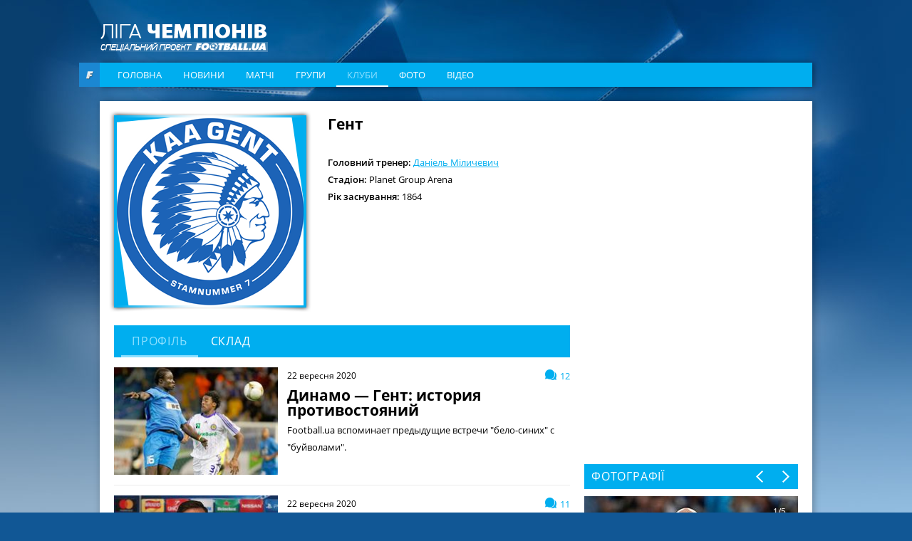

--- FILE ---
content_type: text/html; charset=utf-8
request_url: https://champions.football.ua/teams/652-gent/page6.html
body_size: 10808
content:


<!DOCTYPE html>
<html lang="en">
<head>
    <meta charset="utf-8" http-equiv="X-UA-Compatible" content="IE=edge">

    <link rel="apple-touch-icon" href="https://football.ua/tpl/champions/img/favicon.png">
    <link rel="shortcut icon" href="https://football.ua/tpl/champions/img/favicon.ico" type="image/x-icon" />
    
    <!-- canonical -->
    <link rel="canonical"
          href="https://champions.football.ua/teams/652-gent/page6.html" />

    <title>Лига Чемпионов &mdash; Гент: новости, матчи &mdash; football.ua</title>


    <link rel="stylesheet" type="text/css" href="https://football.ua/tpl/champions/css/style.css?v=20161105" />
    <link rel="stylesheet" type="text/css" href="https://football.ua/tpl/champions/css/dev.css?v=20161117" />
    
    <script type="text/javascript">
        window.P_ID = 'f584';
        var Domain = {};
        (function () {
            Domain.Service = 'https://services.football.ua';
            Domain.Auth = 'https://services.football.ua';
            Domain.Comment = 'https://services.football.ua';
            Domain.Static = 'https://football.ua';
            Domain.Image = 'https://images.football.ua';
            Domain.Cookie = '.football.ua';
            Domain.MSLDomain = 'https://services.football.ua';
        })();
        var Main = {};
        Main.SearchParam = '%7bsearchKey%7d';
        Main.SearchLink = '/default.aspx?menu_id=football_champions_search&search=%7bsearchKey%7d';
        Main.SiteId = 8;
    </script>
    
    <script type="text/javascript">(function(){var head=document.getElementsByTagName("head")[0],f79eeb9228709afbf889d3ef70ced5dc3=function(){AMSP.loadAsset("79eeb9228709afbf889d3ef70ced5dc3","")},s=document.createElement("script");s.type="text/javascript";s.src="//adwadvert.com.ua/js/lib.js";s.onload=f79eeb9228709afbf889d3ef70ced5dc3;s.onerror=function(){var s=document.createElement("script");s.type="text/javascript";s.src="//adwadvert.com.ua/js/lib.js?no_dmp=1";s.onload=f79eeb9228709afbf889d3ef70ced5dc3;head.insertBefore(s,head.firstChild)};head.insertBefore(s,head.firstChild)})()</script>
    <script type="text/javascript">var head=document.getElementsByTagName("head")[0],s=document.createElement("script");s.type="text/javascript";s.src="//adwadvert.com.ua/js/lib.js";s.onload=function(){AMSP.loadAsset("3cce5d42e0a59062426730e1862fb386","")};head.insertBefore(s,head.firstChild);</script>

    <script type="text/javascript" src="https://football.ua/tpl/champions/js/jquery-1.11.1.min.js"></script>
    <script type="text/javascript" src="https://football.ua/tpl/champions/js/jquery.scrollbar.min.js"></script>
    <script type="text/javascript" src="https://football.ua/tpl/champions/js/slick.min.js"></script>
    <script type="text/javascript" src="https://football.ua/js/jq/jquery.jsonp-2.4.0.min.js"></script>
    <script type="text/javascript" src="https://football.ua/js/jq/jquery.tmpl.js"></script>
    <script type="text/javascript" src="https://football.ua/js/jq/jquery.cookie.js"></script>
    
    <script type="text/javascript" src="https://football.ua/js/Main.js?v=2022-08-07"></script>
    <script type="text/javascript" src="https://football.ua/js/masonry.pkgd.min.js"></script>

    <script type="text/javascript">
        
        $.jsonp.setup({ callbackParameter: 'callback', timeout: 15000 });
    </script>
    <script id="LoginUser" type="text/x-jquery-tmpl">
{{if $data.UserName != null}}
    <span>Привет,</span>
    <a href="${$data.LinkProfile}" class="user up">${$data.UserName}</a>
{{else}}
    <a href="#" onclick="Login.LoginBlock(); $('#popupBackGround').show(); return false;" class="enter">Войти</a>
    <a href="#" onclick="Login.RegisterBlock(); $('#popupBackGround').show(); return false;" class="register">Регистрация</a>
{{/if}}
</script><script id="NewsArchiveTmpl" type="text/x-jquery-tmpl">
    {{each $data.News}}
    <div class="media_block">
        <img class="media_img" src="${$value.ImageUrl}" alt="{{if $value.ImageAlt != null}}${$value.ImageAlt}{{else}}${$value.Title}{{/if}}">
        <a href="${$value.Link}" class="media_info">
            <span class="media_data">
                <span class="media_date">${Main.GetVerbalDate($value.DatePublish)}</span>
                <span class="media_title">${$value.Title}</span>
            </span>
        </a>
    </div>
    {{/each}}
</script><script id="VideoArchiveTmpl" type="text/x-jquery-tmpl">
    {{each $data.News}}
    <div class="media_block media_item">
        <img class="media_img" src="${$value.ImageUrl}" alt="{{if $value.ImageAlt != null}}${$value.ImageAlt}{{else}}${$value.Title}{{/if}}">
        <a href="${$value.Link}" class="media_info">
            <span class="media_data">
                <span class="media_date">${Main.GetVerbalDate($value.DatePublish)}</span>
                <span class="media_title">${$value.Title}</span>
                <span class="media_link _with_arrow">Дивитись <i></i></span>
            </span>
        </a>
    </div>
    {{/each}}
</script><script id="CommentPagerTmpl" type="text/x-jquery-tmpl">
{{if $data.PagerIsShow }}
    <div class="pagination">
        <ul>
            <li class="prev">
                <a href="#page${$data.PagerCurrent}" onclick="ModComment.ChangePage(${$data.PagerCurrent - 1}); return false;" {{if $data.PagerCurrent == 0}}style="visibility:hidden;"{{/if}}></a>
            </li>

    {{if $data.PagerCurrent == 0}}
            <li class="active"><a href="#page1" onclick="return false;">1</a></li>
    {{else}}
            <li><a href="#page1" onclick="ModComment.ChangePage(0); return false;">1</a></li>
    {{/if}}
    {{if $data.PagerCurrent > 2 && $data.PagerLast > 4}}
            <li><span>...</span></li>
    {{/if}}

    {{each $data.PagerPages}}
        {{if $data.PagerCurrent == $value}}
            <li class="active"><a href="#page${$value + 1}" onclick="return false;">${$value + 1}</a></li>
        {{else}}
            <li><a href="#page${$value + 1}" onclick="ModComment.ChangePage(${$value}); return false;">${$value + 1}</a></li>
        {{/if}}
    {{/each}}

    {{if $data.PagerCurrent < ($data.PagerLast - 2) &&  $data.PagerLast > 4}}
            <li><span>...</span></li>
    {{/if}}
    {{if $data.PagerCurrent == $data.PagerLast}}
            <li class="active"><a href="#page${$data.PagerLast + 1}" onclick="return false;">${$data.PagerLast + 1}</a></li>
    {{else}}
            <li><a href="#page${$data.PagerLast + 1}" onclick="ModComment.ChangePage(${$data.PagerLast}); return false;">${$data.PagerLast + 1}</a></li>
    {{/if}}

            <li class="next">
                <a href="#page${$data.PagerCurrent + 2}" onclick="ModComment.ChangePage(${$data.PagerCurrent + 1}); return false;" {{if $data.PagerCurrent >= $data.PagerLast}}style="visibility:hidden;"{{/if}}></a>
            </li>
        </ul>
    </div>
{{/if}}
</script><script id="CommentTmpl" type="text/x-jquery-tmpl">
    <div id="comment_${$item.Prefix}${$data.Id}" class="comment_item"
        onmouseover="ModComment.CommentOver(this, ${$item.UserIsCanComment}, ${$item.UserIsLoginned});" onmouseout="ModComment.CommentOut(this);">
        <div class="comment_info">${Main.GetVerbalDateTime($data.DateCreated)}</div>
        <div class="user_photo"><img src="${ModComment.GetUserAvatar($data.PhotoFilename)}" alt="" /></div>
        <div class="comment_body">
            <div class="user_name">${$data.UserName}</div>
    {{if $data.Quotes != null && $data.Quotes.length > 0}}
            <div class="comment_reply">
                <div class="reply_note">Відповів на коментар ${$data.Quotes[0].UserName}</div>
                <div class="reply_text">{{html $data.Quotes[0].Text}}</div>
            </div>
    {{/if}}
            <div class="comment_text">{{html $data.Text}}</div>
        </div>
    {{if $item.UserIsCanComment}}
        <a class="quote_button" href="#" onclick="ModComment.CommentReply('${$data.Id}', 'comment_${$item.Prefix}${$data.Id}'); return false;">Ответ</a>
    {{/if}}
    {{if $item.UserIsBanAllowed}}
        <a href="#" class="admin_delete" onclick="ModComment.Remove('${$data.Id}', this); return false;" title="видалити"></a>
        <a href="#" class="admin_ban" onclick="ModComment.Ban('${$data.Id}'); return false;" title="Забанити"></a>
    {{/if}}
        <a href="#" class="comment_like
            {{if !$item.UserIsLoginned}} inactive" onclick="return false;"
            {{else}}
                {{if $data.IsRatedByCurrentUser }} active" onclick="return false;"
                {{else}} " onclick="ModComment.Like('${$data.Id}', this); return false;"
                {{/if}}
            {{/if}}
        ><span class="{{if $data.Rate > 0}}likePlus{{/if}}">${$data.Rate}</span><i></i></a>
    </div>
</script><script id="CommentsTmpl" type="text/x-jquery-tmpl">
{{if $data.PageComments != null || $data.PagerIsShow}}
    <div class="comments_wrapper">
        <div class="media_title_row">
            Коментарі
            <div class="comment_counter _white"><i class="count_icon"></i>${$data.TotalCount}</div>
        </div>
        <div class="ajax-loader"></div>
    {{if $data.PageComments != null}}
        <div class="comments_list commentsBlock">
            <a name="page${$data.PagerCurrent + 1}" id="page${$data.PagerCurrent + 1}"></a>

        {{if $data.UserIsCanComment}}
            <div id="addCommentQuote" class="comment_item comment_form" style="display:none;">
                <textarea id="CommentTextQuote" placeholder="Напишіть свій коментар." maxlength="${ModComment.MaxLength}"
                            onkeypress="ModComment.OnKeyDown(this, event);" onkeyup="ModComment.OnKeyUp(this, event)"></textarea>

                <p>Осталось <span class="textCountLeft">${ModComment.MaxLength} ${Main.NounForm(ModComment.MaxLength, 'символ', 'символу', 'символів')}</span></p>
                <input type="button" class="add_comment" value="Додати" onclick="ModComment.AddCommentQuote(this); return false;" />
                <div class="add_comment loader">&nbsp;</div>
                <input id="hdnQuoteId" type="hidden" value="" />
            </div>
        {{/if}}

            {{tmpl($data.PageComments, {
            last: $data.PageComments[$data.PageComments.length - 1],
            DateTimeNow: $data.Now,
            UserIsLoginned: $data.UserIsLoginned,
            UserIsComplainAllowed: $data.UserIsComplainAllowed,
            UserIsBanAllowed: $data.UserIsBanAllowed,
            UserIsCanComment: $data.UserIsCanComment,
            Prefix: '' }) "#CommentTmpl"}}
        </div>
    {{/if}}
    {{if $data.PagerIsShow > 0}}
        {{tmpl($data) "#CommentPagerTmpl"}}
    {{/if}}
    </div>
{{/if}}

{{if $data.UserIsCanComment }}
    <div class="media_title_row">Додати коментар</div>
    <div class="comment_form">
        <textarea id="CommentText" placeholder="Напишіть свій коментар." maxlength="${ModComment.MaxLength}"
            onkeypress="ModComment.OnKeyDown(this, event);" onkeyup="ModComment.OnKeyUp(this, event)"></textarea>

        <p>Осталось <span class="textCountLeft">${ModComment.MaxLength} ${Main.NounForm(ModComment.MaxLength, 'символ', 'символу', 'символів')}</span></p>
        <input type="button" class="add_comment" value="Додати" onclick="ModComment.AddComment(this); return false;" />
        <div class="add_comment loader">&nbsp;</div>
    </div>
{{/if}}
</script><script id="NewsLineupTmpl" type="text/x-jquery-tmpl">
{{if $data.Title != null}}
    <h3>${$data.Title}</h3>
{{/if}}
<div class="matchMap">
    {{if $data.IsTeams}}
        <div class="teams">
            <span class="leftTeam">
        {{if $data.Team1Image != null}}
                <img src="${$data.Team1Image}" alt="${$data.Team1Name}"/>
        {{/if}}
                <a href="${$data.Team1Url}">${$data.Team1Name}</a>
            </span>
            <span class="rightTeam">
                <a href="${$data.Team2Url}">${$data.Team2Name}</a>
        {{if $data.Team2Image != null}}
                <img src="${$data.Team2Image}" alt="${$data.Team2Name}"/>
        {{/if}}
            </span>
	    </div>
    {{/if}}
    <div class="field {{if !$data.IsTeams}} playersLineup{{/if}}" >
    {{each $data.Peoples}}
        {{if $data.IsTeams}}
            <div class="player {{if $value.TeamId == $data.Team1Id}}red{{else}}blue{{/if}}" style="top:${$value.PositionTop}%; left:${$value.PositionLeft}%;">
                <a href="${$value.Url}"><span class="position">${$value.GameNumber}</span></a>
                <span class="playerName">${$value.Name}</span>
            </div>
        {{else}}
            <div class="player" style="top:${$value.PositionTop}%; left:${$value.PositionLeft}%;">
                <a href="${$value.Url}"><span class="position"><img src="${$value.TeamImage}" alt="${$value.TeamName}" /></span></a>
                <span class="playerName">${$value.Name}</span>
            </div>
        {{/if}} 
    {{/each}}
    </div>
</div>
</script><script id="MSLsingle" type="text/x-jquery-tmpl">
    <div class="lotteryTopDescr">
        А для азартных читателей приводим котировки (коэффициенты) лотереи
        <a href="${$data.MSLHref}" target="_blank">Спортлига</a>, на матч ${$data.content[0].Team1} - ${$data.content[0].Team2}
        {{if $data.IsDate}}
            Программа ${$data.content[0].LineNumber}/${$data.content[0].LineNumberBrand}, событие ${$data.content[0].SeqNumber}
        {{else}}
            <a href="${$data.MSLHref}" target="_blank">Программа ${$data.content[0].LineNumber}/${$data.content[0].LineNumberBrand}, событие ${$data.content[0].SeqNumber}</a>
        {{/if}}
    </div>
    <table>
        <tbody>
            <tr>
				<th rowspan="2">1</th>
				<th rowspan="2">X</th>
				<th rowspan="2">2</th>
				<th rowspan="2">1X</th>
				<th rowspan="2">12</th>
				<th rowspan="2">X2</th>
				<th rowspan="2">Ф1</th>
				<th rowspan="2">Кф1</th>
				<th rowspan="2">Ф2</th>
				<th rowspan="2">Кф2</th>
				<th rowspan="2">Тот</th>
				<th rowspan="2">Б</th>
				<th rowspan="2">М</th>
                <th colspan="2">1 заб'є</th>
                <th colspan="2">2 заб'є</th>
            </tr>
            <tr>
                <th>Так</th>
                <th>Ні</th>
                <th>Так</th>
                <th>Ні</th>
            </tr>
            {{each content }}
                {{if $data.content.length > 1 && $value.TimeName != null}}
                    <tr>
						<th colspan="17">${$value.TimeName}</th>
					</tr>
                {{/if}}
                <tr>
                    <td>{{if ($value.Type_1 != null)}} ${$value.Type_1} {{else}} - {{/if}}</td>
                    <td>{{if ($value.Type_X != null)}} ${$value.Type_X} {{else}} - {{/if}}</td>
                    <td>{{if ($value.Type_2 != null)}} ${$value.Type_2}  {{else}} - {{/if}}</td>
                    <td>{{if ($value.Type_1X != null)}} ${$value.Type_1X}  {{else}} - {{/if}}</td>
                    <td>{{if ($value.Type_12 != null)}} ${$value.Type_12}  {{else}} - {{/if}}</td>
                    <td>{{if ($value.Type_X2 != null)}} ${$value.Type_X2}  {{else}} - {{/if}}</td>
                    <td>{{if ($value.Type_F1 != null)}} ${$value.Type_F1}  {{else}} - {{/if}}</td>
                    <td>{{if ($value.Type_KF1 != null)}} ${$value.Type_KF1}  {{else}} - {{/if}}</td>
                    <td>{{if ($value.Type_F2 != null)}} ${$value.Type_F2}  {{else}} - {{/if}}</td>
                    <td>{{if ($value.Type_KF2 != null)}} ${$value.Type_KF2}  {{else}} - {{/if}}</td>
                    <td>{{if ($value.Type_UnderTotal != null)}} ${$value.Type_UnderTotal}   {{else}} - {{/if}}</td>
                    <td>{{if ($value.Type_Over != null)}} ${$value.Type_Over}  {{else}} - {{/if}}</td>
                    <td>{{if ($value.Type_Under != null)}} ${$value.Type_Under}  {{else}} - {{/if}}</td>
                    <td>{{if ($value.Type_1Yes != null)}} ${$value.Type_1Yes}  {{else}} - {{/if}}</td>
                    <td>{{if ($value.Type_1No != null)}} ${$value.Type_1No}  {{else}} - {{/if}}</td>
                    <td>{{if ($value.Type_2Yes != null)}} ${$value.Type_2Yes}  {{else}} - {{/if}}</td>
                    <td>{{if ($value.Type_2No != null)}} ${$value.Type_2No}  {{else}} - {{/if}}</td>
                </tr>
            {{/each}}
        </tbody>
    </table>

    <div class="left absolute m-t5 calign p-t10 p-b10">
        <a href="${$data.MSLHref}" class="saveInput" target="_blank">Сделать ставку онлайн</a>
    </div>
</script>
<link rel="alternate" type="application/rss+xml" title="Football.ua : стрічка новин" href="https://football.ua/rss2.ashx" />


<!-- Google tag (gtag.js) -->
<script async src="https://www.googletagmanager.com/gtag/js?id=G-YVMG2P8BM2"></script>
<script>
  window.dataLayer = window.dataLayer || [];
  function gtag(){dataLayer.push(arguments);}
  gtag('js', new Date());

  gtag('config', 'G-YVMG2P8BM2');
</script>


    
</head>
<body>
    

    <div id="UserNotification"></div>
    <script type="text/javascript">
        UserNotificationDiv = $('#UserNotification');
        UserNotificationInit();
    
    </script>

    <form name="aspnetForm" method="post" action="/teams/652-gent/page6.html" id="aspnetForm">
<div>
<input type="hidden" name="__VIEWSTATE" id="__VIEWSTATE" value="/wEPDwUENTM4MWRkb6WcLDPXcf5KUJ5ed8H/Z6j06Z70AtzM0XP3bg04HNU=" />
</div>

    <script type="text/javascript">
    //<![CDATA[
        if (theForm == null || theForm == undefined) {
            var theForm = document.forms['aspnetForm'];
            if (!theForm) {
                theForm = document.aspnetForm;
            }
            function __doPostBack() {
                if (!theForm.onsubmit || (theForm.onsubmit() != false)) {
                    theForm.submit();
                }
            }
        }
    //]]>
    </script>
    <div id="popupBackGround" class="popupwrap"></div>

    <div id="ctl00_topBanner" class="top-banner"></div>

    <div class="container">

        <header class="header">
            <div class="row">
                <a href="/" class="logo"></a>
            </div>

            <div class="row">
                <div class="football_logo"><a href="https://football.ua/" target="_blank"></a></div>
                <nav class="navigation navigation_header">
                    

    <ul class="nav-list">

        <li class="nav-item ">
    
            <a class="nav-link" href="https://champions.football.ua/" 
                style="">Головна</a>
    
        </li>

        <li class="nav-item ">
    
            <a class="nav-link" href="https://champions.football.ua/news/" 
                style="">Новини</a>
    
        </li>

        <li class="nav-item ">
    
            <a class="nav-link" href="https://champions.football.ua/results/" 
                style="">Матчі</a>
    
        </li>

        <li class="nav-item ">
    
            <a class="nav-link" href="https://champions.football.ua/groups/" 
                style="">Групи</a>
    
        </li>

        <li class="nav-item active">
    
            <a class="nav-link" href="https://champions.football.ua/teams/" 
                style="">Клуби</a>
    
        </li>

        <li class="nav-item ">
    
            <a class="nav-link" href="https://champions.football.ua/galleries/" 
                style="">Фото</a>
    
        </li>

        <li class="nav-item ">
    
            <a class="nav-link" href="https://champions.football.ua/video/" 
                style="">Відео</a>
    
        </li>

    </ul>
                </nav>
            </div>
    
        </header>

        <div id="ctl00_afterMenu"></div>

        <div class="page">
            

            <section class="content">
                <div id="ctl00_articleTop">

<div class="card_wrapper club_card">

    <div class="card_img">
        <img src="https://images.football.ua/i/football/team/logo/270x0/652.png" alt="Гент">
    </div>

    <div class="card_info">
        <div class="card_name">Гент</div>

        <div class="card_info_row">
            <strong>Головний тренер:</strong>
    
                    <a href="https://champions.football.ua/people/66485-daniehl-milichevich.html">Даніель Міличевич</a>
    
        </div>

        <div class="card_info_row">
            <strong>Стадіон:</strong> Planet Group Arena
        </div>

        <div class="card_info_row">
            <strong>Рік заснування:</strong> 1864
        </div>

    </div>
</div>



<div class="tab_wrapper">
    <div class="tabs">

    
        <input class="tabs_input" id="tab1" type="radio" name="tabs" checked>
        <label class="tabs_label" for="tab1" title="Профиль">Профіль</label>
        
        <input class="tabs_input" id="tab2" type="radio" name="tabs" >
        <label class="tabs_label" for="tab2" title="Состав">Склад</label>
        
        <div class="tabs_content" id="content1">

        
            <div class="news_wrapper">
                <div class="news_list">
            

                    <div class="news_item">
                
                        <a href="https://champions.football.ua/news/431925-dinamo-gent-istorija-protivostojanijj.html" class="news_image">
                            <img src="https://images.football.ua/i/news/232x152/431/431925.jpg" alt="Динамо — Гент: история противостояний">
                        </a>
                
                        <div class="news_info">
                
                            <div class="news_comments_counter comment_counter _blue"><i class="count_icon"></i>12</div>
                
                            <div class="news_date">22 вересня 2020</div>
                            <a href="https://champions.football.ua/news/431925-dinamo-gent-istorija-protivostojanijj.html" class="news_title">Динамо &mdash; Гент: история противостояний</a>
                            <div class="news_short_desc">Football.ua вспоминает предыдущие встречи &quot;бело-синих&quot; с &quot;буйволами&quot;.</div>
                        </div>
                    </div>

            

                    <div class="news_item">
                
                        <a href="https://champions.football.ua/news/431920-kapitan-genta-ne-sygraet-protiv-dinamo.html" class="news_image">
                            <img src="https://images.football.ua/i/news/232x152/431/431920.jpg" alt="Свен Кумс, Getty Images">
                        </a>
                
                        <div class="news_info">
                
                            <div class="news_comments_counter comment_counter _blue"><i class="count_icon"></i>11</div>
                
                            <div class="news_date">22 вересня 2020</div>
                            <a href="https://champions.football.ua/news/431920-kapitan-genta-ne-sygraet-protiv-dinamo.html" class="news_title">Капитан Гента не сыграет против Динамо</a>
                            <div class="news_short_desc">Бельгийский клуб понес серьезную потерю перед встречей с киевлянами.</div>
                        </div>
                    </div>

            

                    <div class="news_item">
                
                        <a href="https://champions.football.ua/news/431484-chekharda-na-trenerskom-postu-i-ukrainskoe-trio-chto-nuzhno-znat-pro-gent.html" class="news_image">
                            <img src="https://images.football.ua/i/news/232x152/431/431484.jpg" alt="фото ФК Гент">
                        </a>
                
                        <div class="news_info">
                
                            <div class="news_comments_counter comment_counter _blue"><i class="count_icon"></i>13</div>
                
                            <div class="news_date">22 вересня 2020</div>
                            <a href="https://champions.football.ua/news/431484-chekharda-na-trenerskom-postu-i-ukrainskoe-trio-chto-nuzhno-znat-pro-gent.html" class="news_title">Чехарда на тренерском посту и украинское трио: что нужно знать про Гент</a>
                            <div class="news_short_desc">Football.ua представляет будущего соперника Динамо в квалификации Лиги чемпионов.</div>
                        </div>
                    </div>

            

                    <div class="news_item">
                
                        <a href="https://champions.football.ua/news/431891-dinamo-pribylo-v-gent-na-match-ligi-chempionov.html" class="news_image">
                            <img src="https://images.football.ua/i/news/232x152/431/431891.jpg" alt="Фото ФК Динамо">
                        </a>
                
                        <div class="news_info">
                
                            <div class="news_comments_counter comment_counter _blue"><i class="count_icon"></i>8</div>
                
                            <div class="news_date">21 вересня 2020</div>
                            <a href="https://champions.football.ua/news/431891-dinamo-pribylo-v-gent-na-match-ligi-chempionov.html" class="news_title">Динамо прибыло в Гент на матч Лиги чемпионов</a>
                            <div class="news_short_desc">Делегация Динамо уже находится в Бельгии.</div>
                        </div>
                    </div>

            

                    <div class="news_item">
                
                        <a href="https://champions.football.ua/news/431861-stala-izvestna-zajavka-dinamo-na-match-protiv-genta.html" class="news_image">
                            <img src="https://images.football.ua/i/news/232x152/431/431861.jpg" alt="Фото: ФК Динамо ">
                        </a>
                
                        <div class="news_info">
                
                            <div class="news_comments_counter comment_counter _blue"><i class="count_icon"></i>21</div>
                
                            <div class="news_date">21 вересня 2020</div>
                            <a href="https://champions.football.ua/news/431861-stala-izvestna-zajavka-dinamo-na-match-protiv-genta.html" class="news_title">Стала известна заявка Динамо на матч против Гента </a>
                            <div class="news_short_desc">В Бельгию отправились 23 футболиста киевской команды. </div>
                        </div>
                    </div>

            

                    <div class="news_item">
                
                        <a href="https://champions.football.ua/news/431784-bezus-mozhet-propustit-pervyjj-match-protiv-dinamo.html" class="news_image">
                            <img src="https://images.football.ua/i/news/232x152/431/431784.png" alt="Роман Безус, Гент">
                        </a>
                
                        <div class="news_info">
                
                            <div class="news_comments_counter comment_counter _blue"><i class="count_icon"></i>7</div>
                
                            <div class="news_date">20 вересня 2020</div>
                            <a href="https://champions.football.ua/news/431784-bezus-mozhet-propustit-pervyjj-match-protiv-dinamo.html" class="news_title">Безус может пропустить первый матч против Динамо</a>
                            <div class="news_short_desc">Участие еще двух игроков &quot;буйволов&quot; находится под вопросом.</div>
                        </div>
                    </div>

            

                    <div class="news_item">
                
                        <a href="https://champions.football.ua/news/431667-ehks-trener-genta-poverte-u-bujjvolov-dejjstvitelno-net-shansov-protiv-dinamo.html" class="news_image">
                            <img src="https://images.football.ua/i/news/232x152/431/431667.jpg" alt="Йесс Торуп, Getty Images">
                        </a>
                
                        <div class="news_info">
                
                            <div class="news_comments_counter comment_counter _blue"><i class="count_icon"></i>29</div>
                
                            <div class="news_date">19 вересня 2020</div>
                            <a href="https://champions.football.ua/news/431667-ehks-trener-genta-poverte-u-bujjvolov-dejjstvitelno-net-shansov-protiv-dinamo.html" class="news_title">Экс-тренер Гента: Поверьте, у &quot;буйволов&quot; действительно нет шансов против Динамо</a>
                            <div class="news_short_desc">Йесс Торуп считает киевлян фаворитом в противостоянии с вице-чемпионом Бельгии.</div>
                        </div>
                    </div>

            

                    <div class="news_item">
                
                        <a href="https://champions.football.ua/news/431428-dinamo-sygraet-s-gentom-v-plejj-off-kvalifikacii-ligi-chempionov.html" class="news_image">
                            <img src="https://images.football.ua/i/news/232x152/431/431428.jpg" alt="фото Динамо">
                        </a>
                
                        <div class="news_info">
                
                            <div class="news_comments_counter comment_counter _blue"><i class="count_icon"></i>32</div>
                
                            <div class="news_date">15 вересня 2020</div>
                            <a href="https://champions.football.ua/news/431428-dinamo-sygraet-s-gentom-v-plejj-off-kvalifikacii-ligi-chempionov.html" class="news_title">Динамо сыграет с Гентом в плей-офф квалификации Лиги чемпионов</a>
                            <div class="news_short_desc">Последним препятствием на пути киевлян к групповому этапу станет бельгийская команда.</div>
                        </div>
                    </div>

            

                    <div class="news_item">
                
                        <a href="https://champions.football.ua/news/431427-jaremchuk-zabil-rapidu-i-priblizil-gent-k-vstreche-s-dinamo.html" class="news_image">
                            <img src="https://images.football.ua/i/news/232x152/431/431427.jpg" alt="фото getty imaegs">
                        </a>
                
                        <div class="news_info">
                
                            <div class="news_comments_counter comment_counter _blue"><i class="count_icon"></i>12</div>
                
                            <div class="news_date">15 вересня 2020</div>
                            <a href="https://champions.football.ua/news/431427-jaremchuk-zabil-rapidu-i-priblizil-gent-k-vstreche-s-dinamo.html" class="news_title">Яремчук забил Рапиду и приблизил Гент ко встрече с Динамо</a>
                            <div class="news_short_desc">Украинский нападающий отметился голом в Лиге чемпионов.</div>
                        </div>
                    </div>

            

                    <div class="news_item">
                
                        <a href="https://champions.football.ua/news/431364-jaremchuk-bezus-i-plastun-v-zajavke-genta-na-match-kvalifikacii-ligi-chempionov.html" class="news_image">
                            <img src="https://images.football.ua/i/news/232x152/431/431364.jpg" alt="Роман Яремчук и Игорь Пластун, Getty Images">
                        </a>
                
                        <div class="news_info">
                
                            <div class="news_comments_counter comment_counter _blue"><i class="count_icon"></i>2</div>
                
                            <div class="news_date">15 вересня 2020</div>
                            <a href="https://champions.football.ua/news/431364-jaremchuk-bezus-i-plastun-v-zajavke-genta-na-match-kvalifikacii-ligi-chempionov.html" class="news_title">Яремчук, Безус и Пластун — в заявке Гента на матч квалификации Лиги чемпионов</a>
                            <div class="news_short_desc">Бельгийским клубом будет руководить новый главный тренер в поединке с Рапидом.</div>
                        </div>
                    </div>

            
                </div>

                <span id="ctl00_mod5183_pager"><div class="pagination"><ul><li class="prev"><a href="https://champions.football.ua/teams/652-gent/page5.html"><</a></li><li class=""><a href="https://champions.football.ua/teams/652-gent.html">1</a></li><li class=""><a href="https://champions.football.ua/teams/652-gent/page2.html">...</a></li><li class=""><a href="https://champions.football.ua/teams/652-gent/page3.html">3</a></li><li class=""><a href="https://champions.football.ua/teams/652-gent/page4.html">4</a></li><li class=""><a href="https://champions.football.ua/teams/652-gent/page5.html">5</a></li><li class="active"><a href="https://champions.football.ua/teams/652-gent/page6.html">6</a></li><li class=""><a href="https://champions.football.ua/teams/652-gent/page7.html">7</a></li><li class=""><a href="https://champions.football.ua/teams/652-gent/page8.html">8</a></li><li class=""><a href="https://champions.football.ua/teams/652-gent/page9.html">9</a></li><li class=""><a href="https://champions.football.ua/teams/652-gent/page10.html">...</a></li><li class=""><a href="https://champions.football.ua/teams/652-gent/page10.html">10</a></li><li class="next"><a href="https://champions.football.ua/teams/652-gent/page7.html">></a></li></ul></div></span>
            </div>
        

        </div>
    
        <div class="tabs_content" id="content2">
            <div class="statistic_wrapper">
                <div class="statistic_block _w_border _col_2">

        

                    <table class="statistic_table sostav_table">
                        <tbody>
                        <tr>
                            <td colspan="4" class="title">воротарі</td>
                        </tr>
                        <tr class="bg">
                            <th>№</th>
                            <th class="t_td">Ім'я</th>
                
                        </tr>

            

                        <tr>
                            <td>26</td>
                            <td class="t_td"><a href="https://champions.football.ua/people/78278-luji-forten.html">
                                Луї Фортен</a></td>
                
                        </tr>

        

                        <tr>
                            <td>30</td>
                            <td class="t_td"><a href="https://champions.football.ua/people/78279-selestin-de-skhrevel.html">
                                Селестін де Схревел</a></td>
                
                        </tr>

        

                        <tr>
                            <td>32</td>
                            <td class="t_td"><a href="https://champions.football.ua/people/81329-tom-vandenberge.html">
                                Том Ванденберге</a></td>
                
                        </tr>

        

                        <tr>
                            <td>33</td>
                            <td class="t_td"><a href="https://champions.football.ua/people/28941-davy-roef.html">
                                Даві Руф</a></td>
                
                        </tr>

        
                        </tbody>
                    </table>
                

                    <table class="statistic_table sostav_table">
                        <tbody>
                        <tr>
                            <td colspan="4" class="title">захисники</td>
                        </tr>
                        <tr class="bg">
                            <th>№</th>
                            <th class="t_td">Ім'я</th>
                
                        </tr>

            

                        <tr>
                            <td>2</td>
                            <td class="t_td"><a href="https://champions.football.ua/people/81330-samjuel-kotto.html">
                                Самюель Котто</a></td>
                
                        </tr>

        

                        <tr>
                            <td>4</td>
                            <td class="t_td"><a href="https://champions.football.ua/people/78282-vatanabe-cujjosi.html">
                                Цуйосі Ватанабе</a></td>
                
                        </tr>

        

                        <tr>
                            <td>12</td>
                            <td class="t_td"><a href="https://champions.football.ua/people/80700-jugo-gambor.html">
                                Юго Гамбор</a></td>
                
                        </tr>

        

                        <tr>
                            <td>13</td>
                            <td class="t_td"><a href="https://champions.football.ua/people/13358-stefan-mitrovich.html">
                                Стефан  Мітрович</a></td>
                
                        </tr>

        

                        <tr>
                            <td>20</td>
                            <td class="t_td"><a href="https://champions.football.ua/people/80705-tiagu-arauzhu.html">
                                Тіагу Араужу</a></td>
                
                        </tr>

        

                        <tr>
                            <td>22</td>
                            <td class="t_td"><a href="https://champions.football.ua/people/70107-noa-fadiga.html">
                                Ноа Фадіга</a></td>
                
                        </tr>

        

                        <tr>
                            <td>35</td>
                            <td class="t_td"><a href="https://champions.football.ua/people/81331-zhil-de-mejer.html">
                                Жіль Де Меєр</a></td>
                
                        </tr>

        
                        </tbody>
                    </table>
                
                </div>
                <div class="statistic_block _w_border _col_2">
                

                    <table class="statistic_table sostav_table">
                        <tbody>
                        <tr>
                            <td colspan="4" class="title">півзахисники</td>
                        </tr>
                        <tr class="bg">
                            <th>№</th>
                            <th class="t_td">Ім'я</th>
                
                        </tr>

            

                        <tr>
                            <td>5</td>
                            <td class="t_td"><a href="https://champions.football.ua/people/81332-leonardu-lopesh.html">
                                Леонарду Лопеш</a></td>
                
                        </tr>

        

                        <tr>
                            <td>8</td>
                            <td class="t_td"><a href="https://champions.football.ua/people/68061-piter-gerkens.html">
                                Пітер Геркенс</a></td>
                
                        </tr>

        

                        <tr>
                            <td>10</td>
                            <td class="t_td"><a href="https://champions.football.ua/people/81333-ajjme-omgba.html">
                                Айме Омгба</a></td>
                
                        </tr>

        

                        <tr>
                            <td>15</td>
                            <td class="t_td"><a href="https://champions.football.ua/people/80701-acuki-ito.html">
                                Ацукі Іто</a></td>
                
                        </tr>

        

                        <tr>
                            <td>16</td>
                            <td class="t_td"><a href="https://champions.football.ua/people/80702-matias-delorzh-kniper.html">
                                Матіас Делорж-Кніпер</a></td>
                
                        </tr>

        

                        <tr>
                            <td>17</td>
                            <td class="t_td"><a href="https://champions.football.ua/people/78289-endrju-gjulsager.html">
                                Ендрю Гюльсагер</a></td>
                
                        </tr>

        

                        <tr>
                            <td>18</td>
                            <td class="t_td"><a href="https://champions.football.ua/people/72081-matiss-samuaz.html">
                                Матісс Самуаз</a></td>
                
                        </tr>

        

                        <tr>
                            <td>24</td>
                            <td class="t_td"><a href="https://champions.football.ua/people/12252-sven-kums.html">
                                Свен Кумс</a></td>
                
                        </tr>

        

                        <tr>
                            <td>27</td>
                            <td class="t_td"><a href="https://champions.football.ua/people/78292-tibe-de-vliger.html">
                                Тібе де Влігер</a></td>
                
                        </tr>

        
                        </tbody>
                    </table>
                

                    <table class="statistic_table sostav_table">
                        <tbody>
                        <tr>
                            <td colspan="4" class="title">нападники</td>
                        </tr>
                        <tr class="bg">
                            <th>№</th>
                            <th class="t_td">Ім'я</th>
                
                        </tr>

            

                        <tr>
                            <td>9</td>
                            <td class="t_td"><a href="https://champions.football.ua/people/80704-andri-lukas-gudjjonsen.html">
                                Андрі Лукас Гудьйонсен</a></td>
                
                        </tr>

        

                        <tr>
                            <td>11</td>
                            <td class="t_td"><a href="https://champions.football.ua/people/80708-momodu-lamin-sonko.html">
                                Момоду Ламін Сонко</a></td>
                
                        </tr>

        

                        <tr>
                            <td>14</td>
                            <td class="t_td"><a href="https://champions.football.ua/people/67199-dante-vanzeir.html">
                                Данте Ванзейр</a></td>
                
                        </tr>

        

                        <tr>
                            <td>19</td>
                            <td class="t_td"><a href="https://champions.football.ua/people/80703-frank-sjurdez.html">
                                Франк Сюрдез</a></td>
                
                        </tr>

        

                        <tr>
                            <td>21</td>
                            <td class="t_td"><a href="https://champions.football.ua/people/80707-maks-dzhimmi-din.html">
                                Макс Джиммі Дін</a></td>
                
                        </tr>

        

                        <tr>
                            <td>29</td>
                            <td class="t_td"><a href="https://champions.football.ua/people/80706-elio-varela.html">
                                Еліу Варела</a></td>
                
                        </tr>

        

                        <tr>
                            <td>45</td>
                            <td class="t_td"><a href="https://champions.football.ua/people/81335-jillarion-gore.html">
                                Їлларіон Горе</a></td>
                
                        </tr>

        
                        </tbody>
                    </table>

                </div>
            </div>
        </div>
    


    </div>
</div>

</div>

                <div class="statistic_wrapper">
                    
                    
                </div>

                
            </section>

            <aside id="ctl00_rightArea" class="sidebar">

<div class="banner" style="
width:300px;

">
<script async src="https://pagead2.googlesyndication.com/pagead/js/adsbygoogle.js?client=ca-pub-7032323811594545"
     crossorigin="anonymous"></script>
<!-- 300x250 CL -->
<ins class="adsbygoogle"
     style="display:inline-block;width:300px;height:250px"
     data-ad-client="ca-pub-7032323811594545"
     data-ad-slot="1896785651"></ins>
<script>
     (adsbygoogle = window.adsbygoogle || []).push({});
</script>



</div>

<div class="banner" style="


">
<script async src="https://pagead2.googlesyndication.com/pagead/js/adsbygoogle.js?client=ca-pub-7032323811594545"
     crossorigin="anonymous"></script>
<!-- CL 300x100 -->
<ins class="adsbygoogle"
     style="display:inline-block;width:300px;height:100px"
     data-ad-client="ca-pub-7032323811594545"
     data-ad-slot="9300826472"></ins>
<script>
     (adsbygoogle = window.adsbygoogle || []).push({});
</script>

</div><div class='separator'></div>

<div class="banner" style="


">
<script async src="https://pagead2.googlesyndication.com/pagead/js/adsbygoogle.js?client=ca-pub-7032323811594545"
     crossorigin="anonymous"></script>
<!-- CL 300x100 2nd -->
<ins class="adsbygoogle"
     style="display:inline-block;width:300px;height:100px"
     data-ad-client="ca-pub-7032323811594545"
     data-ad-slot="5452887281"></ins>
<script>
     (adsbygoogle = window.adsbygoogle || []).push({});
</script>

</div><div class='separator'></div>

<div class="widget">
    <div class="feed photo_feed">
        <div class="feed_title">Фотографії</div>
        <div class="feed_slider" id="ctl00_mod5180_feed_slider">

            <div class="feed_item">
                <div class="media_block">
                    <img class="media_img" src="https://images.football.ua/i/gallery/300x219/2792/149689.jpg" alt="Емоції Гвардіоли на перемгу над Реалом	">
                </div>
            </div>

            <div class="feed_item">
                <div class="media_block">
                    <img class="media_img" src="https://images.football.ua/i/gallery/300x219/2792/149690.jpg" alt="Емоції Гвардіоли на перемгу над Реалом	">
                </div>
            </div>

            <div class="feed_item">
                <div class="media_block">
                    <img class="media_img" src="https://images.football.ua/i/gallery/300x219/2792/149691.jpg" alt="Емоції Гвардіоли на перемгу над Реалом	">
                </div>
            </div>

            <div class="feed_item">
                <div class="media_block">
                    <img class="media_img" src="https://images.football.ua/i/gallery/300x219/2792/149692.jpg" alt="Емоції Гвардіоли на перемгу над Реалом	">
                </div>
            </div>

            <div class="feed_item">
                <div class="media_block">
                    <img class="media_img" src="https://images.football.ua/i/gallery/300x219/2792/149693.jpg" alt="Емоції Гвардіоли на перемгу над Реалом	">
                </div>
            </div>

            <a href="https://champions.football.ua/galleries/2792.html" class="media_info">
                <span class="media_data">
                    <span class="media_date">17 травня 2023</span>
                    <span class="media_title">Щирий та божевільний Пеп: емоції Гвардіоли на перемогу над Реалом</span>
                </span>
            </a>
            <div class="feed_counter"></div>
        </div>
        <a href="https://champions.football.ua/galleries/" class="feed_link">Усі галереї</a>
    </div>
</div>

<script>
    (function () {
        var $slickFeedSlider = $('#ctl00_mod5180_feed_slider'),
            $status = $('.feed_counter', $slickFeedSlider);

        $slickFeedSlider.on('init reInit afterChange', function (event, slick, currentSlide, nextSlide) {
            var i = (currentSlide ? currentSlide : 0) + 1;
            $status.text(i + '/' + slick.slideCount);
        });

        $slickFeedSlider.slick({
            slide: '.feed_item'
        });
    })();
</script>

<div class="widget">
    <div class="feed video_feed">
        <div class="feed_title">Відео</div>
        <div class="feed_slider" id="ctl00_mod5181_feed_slider">

            <div class="feed_item">
                <div class="media_block">
                    <img class="media_img" src="https://images.football.ua/i/news/300x219/564/564512.jpg" alt="Юніон Сент-Жилуаз — Ньюкасл Юнайтед, Getty Images">
                    <a href="https://champions.football.ua/news/564512-junion-sent-zhiluaz-njukasl-junajjted-04-video-goliv-ta-ogljad-matchu-01102025.html" class="media_info">
                        <span class="media_data">
                            <span class="media_date">02 жовтня 2025</span>
                            <span class="media_title">Юніон Сент-Жилуаз — Ньюкасл Юнайтед 0:4 Відео голів та огляд матчу 01.10.2025</span>
                        </span>
                    </a>
                </div>
            </div>

            <div class="feed_item">
                <div class="media_block">
                    <img class="media_img" src="https://images.football.ua/i/news/300x219/564/564510.jpg" alt="Баєр Леверкузен — ПСВ, Getty Images">
                    <a href="https://champions.football.ua/news/564510-bajer-leverkuzen-psv-11-video-goliv-ta-ogljad-matchu-01102025.html" class="media_info">
                        <span class="media_data">
                            <span class="media_date">02 жовтня 2025</span>
                            <span class="media_title">Баєр Леверкузен — ПСВ 1:1 Відео голів та огляд матчу 01.10.2025</span>
                        </span>
                    </a>
                </div>
            </div>

            <div class="feed_item">
                <div class="media_block">
                    <img class="media_img" src="https://images.football.ua/i/news/300x219/564/564508.jpg" alt="Боруссія Дортмунд — Атлетік Більбао, Getty Images">
                    <a href="https://champions.football.ua/news/564508-borussija-dortmund-atletik-bilbao-41-video-goliv-ta-ogljad-matchu-01102025.html" class="media_info">
                        <span class="media_data">
                            <span class="media_date">02 жовтня 2025</span>
                            <span class="media_title">Боруссія Дортмунд — Атлетік Більбао 4:1 Відео голів та огляд матчу 01.10.2025</span>
                        </span>
                    </a>
                </div>
            </div>

            <div class="feed_item">
                <div class="media_block">
                    <img class="media_img" src="https://images.football.ua/i/news/300x219/564/564506.jpg" alt="Арсенал — Олімпіакос, Getty Images">
                    <a href="https://champions.football.ua/news/564506-arsenal-olimpiakos-20-video-goliv-ta-ogljad-matchu-01102025.html" class="media_info">
                        <span class="media_data">
                            <span class="media_date">02 жовтня 2025</span>
                            <span class="media_title">Арсенал — Олімпіакос 2:0 Відео голів та огляд матчу 01.10.2025</span>
                        </span>
                    </a>
                </div>
            </div>

            <div class="feed_item">
                <div class="media_block">
                    <img class="media_img" src="https://images.football.ua/i/news/300x219/564/564504.jpg" alt="Вільярреал — Ювентус, Getty Images">
                    <a href="https://champions.football.ua/news/564504-viljarreal-juventus-22-video-goliv-ta-ogljad-matchu-01102025.html" class="media_info">
                        <span class="media_data">
                            <span class="media_date">02 жовтня 2025</span>
                            <span class="media_title">Вільярреал — Ювентус 2:2 Відео голів та огляд матчу 01.10.2025</span>
                        </span>
                    </a>
                </div>
            </div>

        </div>

        <a href="https://champions.football.ua/video/" class="feed_link">Усі відео</a>
    </div>
</div>

<script>
    $('#ctl00_mod5181_feed_slider').slick({
        slide: '.feed_item'
    });
</script></aside>

            
        </div>

        <footer class="footer">

            <nav class="navigation navigation_footer">
                

    <ul class="nav-list">

        <li class="nav-item ">
    
            <a class="nav-link" href="https://champions.football.ua/" 
                style="">Головна</a>
    
        </li>

        <li class="nav-item ">
    
            <a class="nav-link" href="https://champions.football.ua/news/" 
                style="">Новини</a>
    
        </li>

        <li class="nav-item ">
    
            <a class="nav-link" href="https://champions.football.ua/results/" 
                style="">Матчі</a>
    
        </li>

        <li class="nav-item ">
    
            <a class="nav-link" href="https://champions.football.ua/groups/" 
                style="">Групи</a>
    
        </li>

        <li class="nav-item active">
    
            <a class="nav-link" href="https://champions.football.ua/teams/" 
                style="">Клуби</a>
    
        </li>

        <li class="nav-item ">
    
            <a class="nav-link" href="https://champions.football.ua/galleries/" 
                style="">Фото</a>
    
        </li>

        <li class="nav-item ">
    
            <a class="nav-link" href="https://champions.football.ua/video/" 
                style="">Відео</a>
    
        </li>

    </ul>
            </nav>

            <div class="copyrights"><p style="text-align: center; ">&copy; <span style="font-family: Arial, sans-serif; font-size: 12px; font-style: normal; font-variant-ligatures: normal; font-variant-caps: normal; font-weight: 400; text-align: -webkit-center;">ТОВ</span><span style="font-family: Arial, sans-serif; font-size: 12px; font-style: normal; font-variant-ligatures: normal; font-variant-caps: normal; font-weight: 400; text-align: -webkit-center;">&nbsp;&quot;Спорт продакшн</span><span style="font-family: Arial, sans-serif; font-size: 12px; font-style: normal; font-variant-ligatures: normal; font-variant-caps: normal; font-weight: 400; text-align: -webkit-center;">&quot;</span>. Всі права захищені.</p>

<center style="font-style: normal; font-variant-ligatures: normal; font-variant-caps: normal; font-weight: 400; font-size: 12px; font-family: Arial, sans-serif;">
<p><strong>З питань реклами звертайтесь: </strong><a href="/cdn-cgi/l/email-protection" class="__cf_email__" data-cfemail="0e6f6a784e6861617a6c6f6262207b6f">[email&#160;protected]</a></p>

<p>E-mail редакції: <a href="/cdn-cgi/l/email-protection" class="__cf_email__" data-cfemail="670e090108270108081305060b0b491206">[email&#160;protected]</a>.</p>
</center>

<p style="text-align: center; ">Використання матеріалів спецпроекту Football.ua дозволяється лише за умови гіперпосилання на <a href="http://football.ua" target="_blank">Football.ua</a>.</p>
</div>
        </footer>

    </div>

    <div id="basement">
        <script data-cfasync="false" src="/cdn-cgi/scripts/5c5dd728/cloudflare-static/email-decode.min.js"></script><script type="text/javascript" src="https://football.ua/js/bottom.js?v=20160629"></script>
        
        
        
        
    </div>
    
<div>

	<input type="hidden" name="__VIEWSTATEGENERATOR" id="__VIEWSTATEGENERATOR" value="CA0B0334" />
</div></form>
<script defer src="https://static.cloudflareinsights.com/beacon.min.js/vcd15cbe7772f49c399c6a5babf22c1241717689176015" integrity="sha512-ZpsOmlRQV6y907TI0dKBHq9Md29nnaEIPlkf84rnaERnq6zvWvPUqr2ft8M1aS28oN72PdrCzSjY4U6VaAw1EQ==" data-cf-beacon='{"version":"2024.11.0","token":"f50b0ddb52f3402db8fe52c1436cdadd","r":1,"server_timing":{"name":{"cfCacheStatus":true,"cfEdge":true,"cfExtPri":true,"cfL4":true,"cfOrigin":true,"cfSpeedBrain":true},"location_startswith":null}}' crossorigin="anonymous"></script>
</body>
</html>


--- FILE ---
content_type: text/html; charset=utf-8
request_url: https://www.google.com/recaptcha/api2/aframe
body_size: 258
content:
<!DOCTYPE HTML><html><head><meta http-equiv="content-type" content="text/html; charset=UTF-8"></head><body><script nonce="-6YZnSwZshTP9MOhxcEkyg">/** Anti-fraud and anti-abuse applications only. See google.com/recaptcha */ try{var clients={'sodar':'https://pagead2.googlesyndication.com/pagead/sodar?'};window.addEventListener("message",function(a){try{if(a.source===window.parent){var b=JSON.parse(a.data);var c=clients[b['id']];if(c){var d=document.createElement('img');d.src=c+b['params']+'&rc='+(localStorage.getItem("rc::a")?sessionStorage.getItem("rc::b"):"");window.document.body.appendChild(d);sessionStorage.setItem("rc::e",parseInt(sessionStorage.getItem("rc::e")||0)+1);localStorage.setItem("rc::h",'1768973646058');}}}catch(b){}});window.parent.postMessage("_grecaptcha_ready", "*");}catch(b){}</script></body></html>

--- FILE ---
content_type: application/javascript
request_url: https://football.ua/js/Main.js?v=2022-08-07
body_size: 2402
content:
function createCookie(name, value, days) {
    if (days) {
        var date = new Date();
        date.setTime(date.getTime() + (days * 24 * 60 * 60 * 1000));
        var expires = "; expires=" + date.toGMTString();
    }
    else var expires = "";
    document.cookie = name + "=" + value + expires + "; path=/";
}

function readCookie(name) {
    var nameEQ = name + "=";
    var ca = document.cookie.split(';');
    for (var i = 0; i < ca.length; i++) {
        var c = ca[i];
        while (c.charAt(0) == ' ') c = c.substring(1, c.length);
        if (c.indexOf(nameEQ) == 0) return c.substring(nameEQ.length, c.length);
    }
    return null;
}

function OpenWindow() {
    if (arguments[0] == null) return false;
    var winW = arguments[1];
    var winH = arguments[2];
    var leftPos = (screen.width - winW) / 2;
    var topPos = (screen.height - winH) / 2 - 50;
    var fullUrl = arguments[0];
    var cur_date = new Date();
    var win_name = "window" + cur_date.getFullYear() + cur_date.getMonth() +
    cur_date.getDay() + cur_date.getHours() +
    cur_date.getMinutes() + cur_date.getSeconds() +
    cur_date.getMilliseconds();
    var win = window.open(fullUrl, win_name, "height=" + winH + ", width=" + winW + ", " +
    "top=" + topPos + ", left=" + leftPos + ", menubar=0, resizable=1, " +
    "scrollbars=1, status=0, toolbar=0");
}

function SymbolCounter(LabelObject) {
    var $el = $(LabelObject);
    var $txt = $('#' + $el.attr('for'));

    if ($txt.data('events') == null || $txt.data.events.keyup === undefined) {
        $txt.keyup(function () {
            $el.text($txt.val().length);
        });
    }
}

var UserNotificationDiv;
function UserNotificationInit() {
    UserNotificationDiv.dialog({
        closeText: 'Закрыть',
        dialogClass: 'userNotification',
        draggable: false,
        modal: true,
        resizable: false,
        autoOpen: false,
        minHeight: 0,
        width: 455,
        beforeClose: function () {
            UserNotificationDiv.text('');
            UserNotificationDiv.dialog('option', 'title', '');
            UserNotificationDiv.dialog('option', 'buttons', {});
        }
    });
}

function UserNotification(title, description) {
    UserNotificationDiv.text(description);
    UserNotificationDiv.dialog('option', 'title', title);
    UserNotificationDiv.dialog('option', 'buttons', {});
    UserNotificationDiv.dialog('open');
}

function UserConfirm(title, description, callback, callbackParams) {
    UserNotificationDiv.html(description);
    UserNotificationDiv.dialog('option', 'title', title);
    UserNotificationDiv.dialog('option', 'buttons', [
            {
                text: 'ОК',
                click: function () {
                    if ($.isFunction(callback))
                        callback(callbackParams);
                    $(this).dialog('close');
                }
            }, {
                text: 'Отмена',
                'class': 'ui-button-cancel',
                click: function () {
                    $(this).dialog('close');
                }
            }]);
    UserNotificationDiv.dialog('open');
}

function UserConfirmTextButton(title, description, textBattonYes, textBattonNo, callbackYes, callbackNo) {
    UserNotificationDiv.html(description);
    UserNotificationDiv.dialog('option', 'title', title);
    UserNotificationDiv.dialog('option', 'buttons', [
            {
                text: textBattonYes,
                click: function () {
                    if ($.isFunction(callbackYes))
                        callbackYes();
                    $(this).dialog('close');
                }
            }, {
                text: textBattonNo,
                'class': 'ui-button-cancel',
                click: function () {
                    if ($.isFunction(callbackNo))
                        callbackNo();
                    $(this).dialog('close');
                }
            }]);
    UserNotificationDiv.dialog('open');
}

Main.Search = function () {
    var val = $('#searchInput').val();
    if (val.length > 0)
        window.location = Main.SearchLink.replace(Main.SearchParam, encodeURIComponent(val));
}

Main.searchInit = function () {
    $('#searchInput').keydown(function (e) {
        if (e.which == 13) { 
            e.preventDefault();
            $('#searchInputButton').trigger('click');
        }
    });
}

Main.SearchBlock = function () {
    var val = $('#searchResult').val();
    if (val.length > 0)
        window.location = Main.SearchLink.replace(Main.SearchParam, encodeURIComponent(val));
}

Main.searchInitBlock = function () {
    $('#searchResult').keydown(function (e) {
        if (e.which == 13) { 
            e.preventDefault();
            $('#searchResultButton').trigger('click');
        }
    });
}

Main.SearchFull = function () {
    var val = $('#searchFull').val();
    var searchLink = $('#searchFullTerm').val();
    if (val.length > 0 && searchLink.length > 0)
        window.location = searchLink.replace(Main.SearchParam, encodeURIComponent(val));
}

Main.searchInitFull = function () {
    $('#searchFull, #searchFullTerm').keydown(function (e) {
        if (e.which == 13) {
            e.preventDefault();
            $('#searchFullButton').trigger('click');
        }
    });

    $('#searchFullTerm').change(function () { $('#searchFullButton').trigger('click'); });
}

Main.NounForm = function (number, form1, form2_4, form5_0) {
    var modulo = number % 10;
    if (modulo == 0 || modulo >= 5 || (number > 10 && number < 15))
        return form5_0;
    if (modulo > 1)
        return form2_4;
    return form1;
}

$(document).ready(function () {
    Main.searchInit();
    Main.searchInitBlock();
    Main.searchInitFull();
});

function changeLocation(event, element, targetWindow) {
    var srcElement = event.srcElement || event.target;
    if (typeof ($(srcElement).attr('href')) == 'string')
        return true;

    var url;
    var target = "_self";
    if (typeof (element) == 'string' && element != '')
        url = element;
    else {
        if (element == undefined || element == null)
            element = srcElement;

        var aElement = $($('a', element).get(0));
        url = aElement.attr('href');

        if (aElement.attr('target') != null && aElement.attr('target') != '')
            target = aElement.attr('target');
    }

    if (url != undefined && url != null && url != '') {
        if ((event.which != null && event.which == 2) || (event.button != null && event.button == 1)) {
            target = "_blank";
        }
        if (targetWindow != null && targetWindow != undefined && targetWindow != '')
            target = targetWindow;
        if (event.preventDefault)
            event.preventDefault();
        else
            event.returnValue = false;
        urlopen(url, target);
    }
}
function urlopen(url, target) {
    window.open(url, target);
}

Main.ClickCustomCheckbox = function (element) {
    if ($(element).hasClass('checked')) {
        $(element).find('input').val(0);
        $(element).removeClass('checked');
    } else {
        $(element).find('input').val(1);
        $(element).addClass('checked');
    }
}

Main.Month = ['січня', 'лютого', 'березня', 'квітня', 'травня', 'червня', 'липня', 'серпня', 'вересня', 'жовтня', 'листопада', 'грудня'];
Main.GetVerbalDate = function (dateTime) {
    if (!(dateTime instanceof Date))
        dateTime = Main.GetDateFromService(dateTime);
    return ((dateTime.getDate() < 10) ? '0' + dateTime.getDate() : dateTime.getDate()) + ' ' + Main.Month[dateTime.getMonth()] + ' ' + dateTime.getFullYear();
}
Main.GetVerbalDateTime = function (dateTime) {
    if (!(dateTime instanceof Date))
        dateTime = Main.GetDateFromService(dateTime);
    return Main.GetVerbalDate(dateTime) + ', ' + ((dateTime.getHours() < 10) ? '0' : '') + dateTime.getHours() + ':' + ((dateTime.getMinutes() < 10) ? '0' : '') + dateTime.getMinutes();
}
Main.GetDateFromService = function (dateTimeString) {
    var dateTime = new Date(dateTimeString);
    if (isNaN(dateTime)) {
        var reg = /([0-9]{4})\-([0-9]{2})\-([0-9]{2})T([0-9]{2}):([0-9]{2}):([0-9]{2})/g;
        var dt = reg.exec(dateTimeString);
        if (dt.length > 6)
            dateTime = new Date(dt[1], dt[2], dt[3], dt[4], dt[5], dt[6]);
        else
            dateTime = new Date();
    }

    return dateTime;
}
// DataTables
if (typeof jQuery.fn.dataTableExt !== 'undefined') {
    $.extend(jQuery.fn.dataTableExt.oSort, {
        "title-string-pre": function (a) {
            return a.match(/title=["'](.*?)["']/)[1].toLowerCase();
        },
        "title-string-asc": function (a, b) {
            return ((a < b) ? -1 : ((a > b) ? 1 : 0));
        },
        "title-string-desc": function (a, b) {
            return ((a < b) ? 1 : ((a > b) ? -1 : 0));
        }
    });

    $.extend(jQuery.fn.dataTableExt.oSort, {
        "data-sort-pre": function (a) {
            var matches = a.match(/data\-sort=["']([0-9]+?)["']/);
            if (matches != null && matches.length > 1)
                return parseInt(matches[1]);
            return 0;
        },
        "data-sort-asc": function (a, b) {
            return ((a < b) ? -1 : ((a > b) ? 1 : 0));
        },
        "data-sort-desc": function (a, b) {
            return ((a < b) ? 1 : ((a > b) ? -1 : 0));
        }
    });

    $.extend($.fn.dataTable.defaults, {
        bPaginate: false,
        bLengthChange: false,
        bFilter: false,
        bSort: true,
        bInfo: false,
        bAutoWidth: false
    });
}
// eof DataTables

if (typeof jQuery.jsonp !== 'undefined')
    $.jsonp.setup({ callbackParameter: 'callback', timeout: 15000 });

$(function () {
    $("#zone_1873092757").appendTo(".article .article_text p:nth-of-type(2)").css({ "text-align": "center" });
});

--- FILE ---
content_type: image/svg+xml
request_url: https://football.ua/tpl/champions/img/play.svg
body_size: -253
content:
<svg width="94" height="94" viewBox="0 0 94 94" xmlns="http://www.w3.org/2000/svg"><g stroke-width="2" fill="none" fill-rule="evenodd"><circle stroke="#FFF" cx="47" cy="47" r="45"></circle><path d="M36 67V25l33 22-33 22z" stroke="#FED700"></path></g></svg>